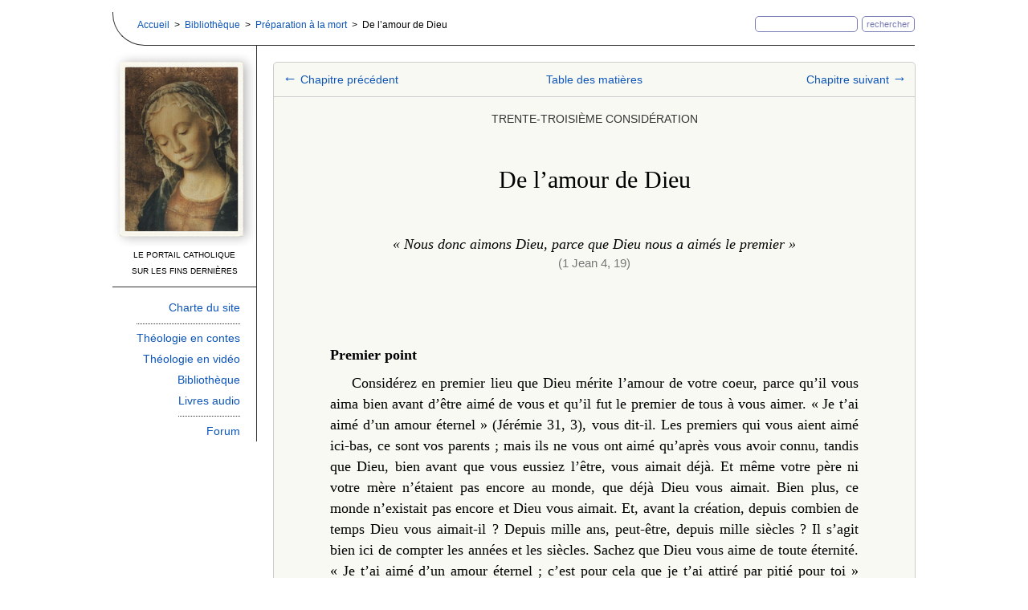

--- FILE ---
content_type: text/html
request_url: http://eschatologie.free.fr/bibliotheque/saint_alphonse_de_liguori/preparation_a_la_mort/33_trente_troisieme_consideration_de_l_amour_de_dieu.html
body_size: 27603
content:
<!DOCTYPE html>
<html lang="fr">
<head>
<meta charset="utf-8" />
<title>Trente-troisième considération : De l’amour de Dieu</title>
<meta name="description" lang="fr" content="Préparation à la mort de saint Alphonse de Liguori. Trente-troisième considération : De l’amour de Dieu." />
<meta name="viewport" content="width=device-width,target-densitydpi=device-dpi" />
<link rel="stylesheet" type="text/css" media="all" href="../../../mediatheque/typographie/styles28.css" />
<link rel="stylesheet" type="text/css" media="print" href="../../../mediatheque/typographie/styles_print.css" />
<link rel="icon" href="../../../favicon.ico" type="image/x-icon" />
<link rel="shortcut icon" href="../../../favicon.ico" type="image/x-icon" />
<script type="text/javascript">var _gaq=_gaq||[];_gaq.push(["_setAccount","UA-37150888-1"]);_gaq.push(["_trackPageview"]);(function(){var a=document.createElement("script");a.type="text/javascript";a.async=!0;a.src=("https:"==document.location.protocol?"https://ssl":"http://www")+".google-analytics.com/ga.js";var b=document.getElementsByTagName("script")[0];b.parentNode.insertBefore(a,b)})();</script>
</head>
<body>
<div id="fenetre">
<div id="entete">
<div id="entete_chemin"><p style="text-align:left;"><a href="../../../accueil.html" class="bis">Accueil</a>  &gt;  <a href="../../../bibliotheque.html" class="bis">Bibliothèque</a>  &gt;  <a href="../preparation_a_la_mort.html" class="bis">Préparation à la mort</a>  &gt;  De l’amour de Dieu</p></div>
<div id="entete_rechercher"><form method="get" action="http://www.google.com/search" style="text-align:right;"><div><input type="text" value="" name="q" size="18" class="rechercher_texte" /><input type="submit" value="rechercher" class="rechercher_bouton" /><input type="hidden" name="sitesearch" value="eschatologie.free.fr" /></div></form></div>
<div class="clear_both"> </div>
</div>
<div id="menu">
<div class="menu_image"><a href="../../../accueil.html" class="image"><img src="../../../mediatheque/typographie/marie.jpg" alt="La Vierge Marie." class="image" width="179" height="250" /></a>
<p style="border-bottom:1px solid #333333;margin:0;padding:0 0 10px 0;"><span style="font-size:10px;line-height:10px;">LE PORTAIL CATHOLIQUE<br />SUR LES FINS DERNIÈRES</span></p>
</div>
<div class="menu_cadre">
<div class="menu_section"><p><a href="../../../accueil/charte_du_site.html" class="bis">Charte du site</a></p></div>
<div class="menu_section"><p><span class="menu_section_surligner"><a href="../../../contes.html" class="bis">Théologie en contes</a><br /></span><a href="../../../cours.html" class="bis">Théologie en vidéo</a><br /><a href="../../../bibliotheque.html" class="bis">Bibliothèque</a><br /><span class="menu_section_souligner"><a href="../../../livres_audio.html" class="bis">Livres audio</a></span></p></div>
<div class="menu_section"><p><a href="../../../forum.html" class="bis">Forum</a></p></div>
</div>
</div>
<div id="page">
<div id="corps">
<div id="livre">
<div class="livre_navigation_border_bottom">
<table class="livre_navigation"><tr>
<td class="livre_navigation_colonne" style="text-align:left;"><a href="32_trente_deuxieme_consideration_de_la_confiance_en_la_protection_de_marie.html" class="bis"><span class="fleche">&larr;</span> Chapitre précédent</a></td>
<td class="livre_navigation_colonne" style="text-align:center;"><a href="table_des_matieres.html" class="bis">Table des matières</a></td>
<td class="livre_navigation_colonne" style="text-align:right;"><a href="34_trente_quatrieme_consideration_de_la_sainte_communion.html" class="bis">Chapitre suivant <span class="fleche">&rarr;</span></a></td>
</tr></table>
</div>
<div id="livre_texte">

<!-- /_________________ (début texte) ___________________ -->

<p class="livre_surtitre">TRENTE-TROISIÈME CONSIDÉRATION</p>
<h1 class="livre_chapitre_titre">De l’amour de Dieu</h1>

<p class="livre_chapitre_sous_titre">
« Nous donc aimons Dieu, parce que Dieu nous a aimés le premier »<br /><span class="livre_sous_texte">(1 Jean 4, 19)</span>
</p>

<h2 class="livre_sous_titre">Premier point</h2>

<p class="livre_texte">
Considérez en premier lieu que Dieu mérite l’amour de votre coeur, parce qu’il vous aima bien avant d’être aimé de vous et qu’il fut le premier de tous à vous aimer. « Je t’ai aimé d’un amour éternel » (Jérémie 31, 3), vous dit-il. Les premiers qui vous aient aimé ici-bas, ce sont vos parents ; mais ils ne vous ont aimé qu’après vous avoir connu, tandis que Dieu, bien avant que vous eussiez l’être, vous aimait déjà. Et même votre père ni votre mère n’étaient pas encore au monde, que déjà Dieu vous aimait. Bien plus, ce monde n’existait pas encore et Dieu vous aimait. Et, avant la création, depuis combien de temps Dieu vous aimait-il ? Depuis mille ans, peut-être, depuis mille siècles ? Il s’agit bien ici de compter les années et les siècles. Sachez que Dieu vous aime de toute éternité. « Je t’ai aimé d’un amour éternel ; c’est pour cela que je t’ai attiré par pitié pour toi » (Jérémie 31, 3). Bref, depuis qu’il est Dieu, toujours Dieu vous a aimé et jamais il ne s’est aimé lui-même sans vous aimer aussi. Elle avait donc bien raison cette douce et héroïque vierge, sainte Agnès (Bollandistes, Acta Sanctorum, t. 2 (21 janvier), Paris (s. d. ), p. 715), de répondre au monde et aux créatures qui lui demandaient l’amour de son coeur : C’est trop tard ; je ne m’appartiens plus. Non, non, je ne puis vous aimer, ô monde, ô créatures ; mon Dieu m’a aimée le premier ; il est donc juste que je consacre à Dieu seul toutes mes affections.
</p>

<p class="livre_texte">
Ainsi, mon frère, c’est depuis toute une éternité que votre Dieu vous aime ; et c’est uniquement par amour que, pouvant créer tant d’autres hommes, il a fixé son choix sur vous, vous a donné l’être et vous a placé dans ce monde. Par amour pour vous encore, il a fait toutes ces admirables créatures, afin que toutes vous servent et vous rappellent combien il vous a aimé et combien de votre côté vous devez l’aimer. « Le ciel et la terre, disait saint Augustin, et tout ce qui existe me disent de vous aimer » (S. Augustin, Les confessions, liv. 10, ch. 6, n. 8, PL 32, 782 : « D’ailleurs, et ciel et terre et tout ce qui est en eux, les voici de partout qui me disent de t’aimer et ils ne cessent de le dire à tous les hommes, pour qu’ils soient sans excuse » (BA, t. 14, trad. E. Tréhorel et G. Bouissou, p. 153). Lorsque le saint considérait le soleil, la lune, les étoiles, les montagnes, les fleuves, il lui semblait entendre autant de voix, qui lui criaient : Augustin, aime Dieu : car il nous a créés pour toi, afin que tu l’aimes. -- A la vue des collines, des sources, des fleurs, l’abbé de Rancé, fondateur de la Trappe ; disait que toutes ces belles créatures lui rappelaient quel amour Dieu lui avait porté (De Marsollier, La vie de Dom Amand-Jean Le Bouthillier de Rancé, liv. 6, ch. 1, t. 2, Paris, 1703, p. 332). -- Pareillement sainte Thérèse disait que les créatures lui reprochaient son ingratitude envers Dieu (S. thérèse d’Avila, Autobiographie, ch. 9, n. 5 : « Quant à moi, il m’était également favorable de voir la campagne, ou de l’eau, ou des fleurs. Ces choses évoquaient pour moi le Créateur, je dis bien qu’elles m’éveillaient, me recueillaient, me servaient de livre ; et je me rappelais mon ingratitude et mes péchés » (MA, p. 61). -- Et sainte Marie Madeleine de Pazzi, quand elle tenait en main quelque belle fleur ou quelque fruit, sentait comme une flèche qui pénétrait dans son coeur et le blessait d’amour pour Dieu ; car, pensait-elle alors en elle-même, de toute éternité mon Dieu songeait à créer cette fleur, ce fruit, afin de gagner mon amour (V. Puccini, Vita della B. M. Maddalena de’Pazzi, c. 69, Venise, 1642, p. 102).
</p>

<p class="livre_texte">
Considérez en outre l’amour spécial que Dieu vous a porté en vous faisant naître dans un pays chrétien et dans le sein de la véritable Église. Combien qui viennent au monde parmi les idolâtres, parmi les Juifs, parmi les Mahométans ou les hérétiques et qui se perdent tous ! Il est bien petit le nombre de ceux qui ont le bonheur de naître dans les régions où règne la vrai foi ! Et voilà que, par la bonté de Dieu, vous appartenez à ce petit nombre ! Oh ! Quel don immense que ce don de la foi ! Que de millions de personnes vivent sans sacrements, sans prédications, sans bons exemples et sans tous les autres secours que la véritable Église offre à ses enfants pour leur salut ! Et tous ces précieux secours, Dieu a voulu vous les accorder sans aucun mérite de votre part, que dis-je ? Malgré tous vos démérites dont il avait dès lors la prévision ; car en même temps que Dieu décidait de vous créer et de vous combler de ses faveurs, il voyait d’avance les injures que vous deviez lui faire.
</p>

<h2 class="livre_sous_titre">Affections et prières</h2>

<p class="livre_texte">
O Souverain Seigneur du ciel et de la terre, Bien infini, infinie Majesté, vous avez tant aimé les hommes et les hommes après cela vous ont tant méprisé ! Et moi que vous avez si spécialement aimé, ô mon Dieu, et que vous avez de préférence aux autres comblé de vos grâces particulières, j’ai surpassé les autres en insultes et en mépris contre vous. Je me jette à vos pieds, ô Jésus, mon Sauveur. « Ne me rejetez pas de devant votre face » (Psaume 50, 13). Je n’ai que trop mérité, par toutes mes ingratitudes, d’être chassé de votre présence. Mais, vous l’avez dit, « celui qui revient à moi, avec un coeur contrit, je ne le jetterai pas dehors » (Jean 6, 37). Je me repens, ô mon Jésus, de vous avoir offensé. Par le passé, je vous ai méconnu, mais en ce moment je vous reconnais pour mon Seigneur et mon Rédempteur, mort sur la croix afin de me sauver et de gagner mon amour. Quand commencerai-je à vous aimer véritablement ? Voici que la résolution en est prise : désormais je vous aimerai de tout mon coeur et je n’aimerai que vous. O Bonté infinie, je vous adore pour ceux qui ne vous aiment pas. Je crois en vous ; j’espère ; je vous aime et je m’offre à vous. Aidez-moi par votre sainte grâce. Vous connaissez bien ma faiblesse. Mais si vous m’avez ainsi favorisé quand je ne vous aimais pas, quand je ne désirais même pas de vous aimer, que ne dois-je pas espérer de votre miséricorde maintenant que je vous aime et que je désire uniquement vous aimer ? Mon Seigneur, donnez-moi votre amour, mais un amour fervent qui me fasse oublier toutes les créatures, un amour fort qui me fasse surmonter toutes les difficultés pour vous plaire, un amour perpétuel qui unisse à jamais votre coeur et le mien. J’entends tout de vos mérites, ô mon Jésus ; et vous, ô Marie ma Mère, j’espère tout de votre intercession.
</p>

<h2 class="livre_sous_titre">Deuxième point</h2>

<p class="livre_texte">
Dieu ne nous a pas seulement donné tant de belles créatures. Mais pour contenter entièrement son amour, il lui fallu encore à tous ces dons ajouter le don de lui-même. « Il nous a aimés et il s’est livré lui-même pour nous » (Ephésiens 5, 22). Le maudit péché nous avait ravi la grâce de Dieu et le ciel ; en même temps il avait fait de nous autant d’esclaves de l’enfer. Mais, par un prodige qui frappa de stupeur le ciel et la nature, le Fils de Dieu voulut descendre sur la terre et se faire homme pour nous racheter de la mort éternelle ; nous rendre la divine grâce et nous ouvrir de nouveau les portes du ciel. Avec quels étonnement ne verrions-nous pas un monarque, par amour pour des vermisseaux, se faire vermisseau lui-même ! Mais de quel étonnement infiniment plus grand ne faut-il pas que nous soyons saisis à la vue d’un Dieu, fait homme par amour pour les hommes ! « Il s’est anéanti lui-même en prenant la forme d’esclave et en se faisant semblable aux hommes » (Philippiens 2, 7). Un Dieu revêtu de notre chair ! « Le Verbe s’est fait chair », dit saint Jean (Jean 1, 14). Mais notre étonnement augmente encore quand nous considérons ce qu’ensuite le Fils de Dieu a fait et souffert par amour pour nous. Il suffisait, pour nous racheter, d’une seule goutte de sang, d’une seule de ses larmes, et même d’une prière, parce que cette prière, venant d’une personne divine, avait une valeur infinie et par conséquent était suffisante pour sauver le monde entier et une infinité de mondes. Mais non, dit saint Jean Chrysostome, « ce qui suffisait à notre Rédemption ne suffisait pas à l’amour » (de qui est ce texte ? Les écrivains que S. Alphonse consultait l’attribuent tantôt à Jean Chrysostome, tantôt à Pierre chrysologue ; notre auteur les suit. Mais en 1771, doutant de la paternité de ce texte, il écrira dans les Sermons abrégés, sermon 4, n. 2 : « Chrysostome ou un autre auteur ancien ». On trouve cependant l’idée dans S. Jean Chrysostome, par exemple, dans l’Homélie sur la parabole des dix mille talents, n. 1, PG 51, 17) immense que Dieu nous portait ! Il ne voulait pas seulement nous sauver. Mais, parce qu’il nous aimait beaucoup, il voulait être beaucoup aimé de nous.
</p>

<p class="livre_texte">
En conséquence, il voulait se choisir d’abord une vie toute remplie de souffrances et d’humiliations, puis la plus amère de toutes les morts, et cela pour nous faire comprendre l’amour infini que son coeur nous avait voué. « Il s’est humilié lui-même, s’étant fait obéissant jusqu’à la mort et à la mort sur la croix » (Philippiens 2, 8). O excès de l’amour divin, que tous les hommes et tous les anges ensemble ne parviendront jamais à comprendre ! Oui, excès ; et n’est-ce pas ainsi que Moïse et Elie, s’entretenant sur le Thabor, appelèrent la Passion de Jésus Christ ? « Ils parlaient, dit saint Luc, de ce grand excès qu’il devait accomplir à Jérusalem » (Luc 9, 31). « Excès de douleur et excès d’amour », s’écrie saint Bonaventure (S. Bonaventure, Commentaire sur l’Évangile de Luc, ch. 9, 31, n. 54; Opera, t. 7, éd. Quaracchi, 1895, p. 234). Si le Rédempteur avait été non pas Dieu, mais simplement notre ami ou l’un de nos proches, quelle plus grande preuve d’affection aurait-il pu nous donner que de mourir pour nous ? « Car personne n’a un plus grand amour que celui qui donne sa vie pour ses amis » (Jean 15, 13). Ou encore, si Jésus Christ avait eu à sauver son Père lui-même, qu’aurait-il pu faire davantage pour lui ? Et vous-même, mon frère, si vous aviez été Dieu et le Créateur de Jésus Christ, aurait-il pu faire pour vous plus que de sacrifier sa vie dans un océan d’opprobre et de douleurs ? Si le dernier des hommes avait fait pour vous ce qu’a fait Jésus Christ, pourriez-vous vivre sans l’aimer ?
</p>

<p class="livre_texte">
Qu’en dites vous ? Croyez en l’Incarnation et à la mort de Jésus Christ ? Vous y croyez et vous n’aimez pas Jésus Christ, et vous pouvez songer un seul instant à aimer quelque chose en dehors de Jésus Christ ! Peut-être en êtes-vous encore à vous demander s’il vous aime. « Mais, dit saint Augustin, s’il est venu sur la terre pour souffrir et mourir pour nous, c’est uniquement pour nous faire connaître combien il nous aime » (S. Augustin, La catéchèse des débutants, ch. 4, n. 8, PL 40, 415 : « Si donc le Christ est venu avant tout afin de faire connaître à l’homme combien Dieu l’aime… ». (BA, t. 11, trad. G. Combès et J. Farges, p. 35). Avant l’Incarnation, l’homme pouvait douter que Dieu l’aimât jusqu’à la tendresse. Mais depuis l’Incarnation et la mort de Jésus Christ, comment est-il possible d’en douter encore ? Et pouvait-il mieux nous prouver la tendresse de son amour qu’en sacrifiant pour vous la vie divine ? Création ! Rédemption ! Un Dieu dans sa crèche ! Un Dieu sur une croix ! Autant de mystères avec lesquels nous sommes malheureusement familiarisés. O sainte foi, éclairez-nous.
</p>

<h2 class="livre_sous_titre">Affections et prières</h2>

<p class="livre_texte">
O mon Jésus, je le confesse, vous avez fait tout ce qu’il était possible de faire pour me mettre dans la nécessité de vous aimer, et moi, je le confesse, aussi, j’ai tout fait, par mon ingratitude, pour vous mettre dans la nécessité de m’abandonner. Bénie soit à jamais votre patience de m’avoir si longtemps supporté ! Il faudrait un enfer à part pour me punir ; mais votre mort me donne confiance. De grâce, faites-moi comprendre les droits que vous avez à l’amour de mon coeur, ô Bien infini, et l’obligation où je suis de vous aimer. Je n’ignorais pas, ô mon Jésus, que vous étiez mort pour moi ; comment ai-je pu, ô mon Dieu, vous oublier ensuite durant tant d’années ! Ah ! Que ne puis-je reprendre une à une toutes les années ainsi écoulées ! Je voudrais, ô mon Seigneur, vous les consacrer entièrement. Mais tout est passé sans retour. Faites du moins que j’emploie uniquement à vous aimer et à vous plaire tout le reste de ma vie. Mon bien-aimé Rédempteur, je vous aime de tout mon coeur ; mais augmentez vous-même en moi cet amour ; rappelez-moi sans cesse ce que vous avez fait pour moi et ne permettez pas que je persévère plus longtemps dans mon ingratitude. Non, je ne veux pas résister davantage aux lumières que vous m’avez données. Vous voulez que je vous aime et moi je veux vous aimer. Et qui donc voudrai-je aimer, sinon un Dieu qui est l’infinie Beauté, l’infinie Bonté, un Dieu qui est mort pour moi, un Dieu qui m’a supporté avec tant de patience et qui, au lieu de me châtier comme je le méritais, a changé ses châtiments en grâces et en faveurs ? Oui, je vous aime, ô Dieu digne d’un amour infini, et je ne cherche, je n’aspire qu’à vivre tout occupé de vous aimer, sans même me souvenir de ce qui n’est pas vous. O charité infinie de mon bien-aimé Seigneur, secourez mon âme, toute embrasée du désir d’être entièrement à vous.
</p>

<p class="livre_texte">
Et vous ô Marie, auguste Mère de Dieu, prêtez-moi le secours de votre intercession ; obtenez que Jésus me fasse la grâce d’être tout à lui.
</p>

<h2 class="livre_sous_titre">Troisième point</h2>

<p class="livre_texte">
L’étonnement augmente encore quand on considère le désir qu’avait Jésus Christ de souffrir et de mourir pour nous. « Je dois être baptisé d’un baptême, disait-il durant sa vie mortelle, et combien je me sens pressé du désir de le recevoir » (Luc 12, 50). C’était dans son propre sang qu’il devait recevoir ce baptême ; et il se sentait mourir, tant il avait un vif désir de voir bientôt arriver sa Passion et sa mort, afin que bientôt aussi nous puissions connaître son amour pour nous. Et durant la nuit qui précéda sa Passion, il disait, toujours pressé par son amour : « J’ai désiré d’un grand désir de manger cette Pâque avec vous » (Luc 22, 15). « En vérité, s’écrie saint Basile de Séleucie, il semble que notre Dieu ne peut contenter sa soif d’amour pour les hommes » (Basile de Séleucie, Orationes, oratio 5, n. 2, PG 85, 79).
</p>

<p class="livre_texte">
Ah ! Mon Jésus, si les hommes ne vous aiment pas, c’est parce qu’ils ne pensent pas à l’amour que vous leur avez porté ! O ciel ! Si une âme considère un Dieu mort pour son amour et mort avec un tel désir de mourir, précisément afin de lui montrer quel est son amour pour elle, comment peut-elle vivre sans aimer Dieu ? « La charité du Christ nous presse » (2 Corinthiens 5, 14) ; ce qui nous oblige donc, ce qui nous contraint en quelque sorte d’aimer Jésus Christ, ce n’est pas seulement ce qu’il a fait et souffert pour nous, mais, dit l’apôtre saint Paul, c’est surtout l’amour qu’il nous a témoigné en souffrant ainsi pour nous. Nous avons vu, s’écriait saint Laurent Justinien (S. Laurent Justinien, Sermo in festo Nativitatis Domini, Opera, Venise, 1721, p. 328) en contemplant ce mystère, nous avons vu un Dieu, qui est la sagesse suprême, aller, pour ainsi dire, jusqu’à la folie par excès d’amour. En effet, si la foi ne nous en donnait pas l’assurance, pourrait-on jamais croire que le Créateur ait voulu mourir pour ses créatures ? Dans une de ses extases, sainte Marie Madeleine de Pazzi ne cessait, en s’adressant au Crucifix qu’elle tenait entre ses mains, d’appeler Jésus Christ « fous d’amour » (V. Puccini, Vita della B. M. Maddalena de’Pazzi, c. 86, Venise, 1642, 157-158). C’est également ce que disaient les païens, quand ils entendaient prêcher la mort de Notre Seigneur ; elle leur semblait une folie impossible à croire, ainsi que l’atteste l’Apôtre : « Nous prêchons le Christ crucifié, scandale pour les Juifs, folie pour les païens » (1 Corinthiens 1, 23). Comment, disaient-ils, comment un Dieu, souverainement heureux par lui-même et n’ayant besoin de rien, a-t-il pu descendre sur terre, se faire homme et mourir pour l’amour des hommes ses créatures ? Autant vaudrait croire à un Dieu devenu fou par amour pour les hommes. Et pourtant il est de foi que Jésus Christ, vrai Fils de Dieu, se livra par amour pour nous à la mort de la croix. « Il nous a aimés et il s’est livré lui-même pour nous » (Ephésiens 5, 2).
</p>

<p class="livre_texte">
Et pourquoi l’a-t-il fait ? Il l’a fait afin que nous ne vivions plus pour le monde ni pour nous même, mais uniquement pour ce Seigneur qui a voulu mourir pour nous. « Le Christ, dit saint Paul, est mort pour nous, afin que ceux qui vivent, ne vivent plus pour eux, mais pour celui qui est mort pour eux » (2 Corinthiens 5, 15). Il l’a fait afin de gagner, par cette preuve éclatante de son amour, toutes les affections de nos coeurs. « Le Christ, dit encore saint Paul, est mort et il est ressuscité, afin de régner sur les morts et sur les vivants » (Romains 14, 9). Aussi les saints, en considérant la mort de Jésus Christ, estimaient-ils faire bien peu de chose, alors même que, pour l’amour de ce Dieu si aimant, ils renonçaient à tout et sacrifiaient jusqu’à leur vie. Que de gentilshommes et de princes ont quitté parents, richesses, patrie, le trône même, afin de s’enfermer dans un cloître et de vivre uniquement pour aimer Jésus Christ ! Que de martyrs lui ont immolé leur vie ! Que de vierges, sacrifiant les plus brillantes alliances, s’en sont allées joyeuses à la mort afin de pouvoir ainsi reconnaître, au moins un peu, l’amour d’un Dieu mort pour leur amour. Et vous, mon frère, qu’avez-vous fait jusqu’ici pour l’amour de Jésus Christ ? Comme il est mort pour pour les saints, pour saint Laurent, pour sainte Lucie, pour sainte Agnès, ainsi est-il également mort pour vous. Du moins, que pensez-vous faire pour lui durant le temps que vous avez encore à vivre et que Dieu vous accorde précisément afin que vous l’aimiez ? Désormais, jetez souvent les yeux sur le crucifix ; et, cette vue vous rappelant l’amour que Jésus Christ vous a porté, dites vous alors : O mon Dieu ! Vous êtes donc mort pour moi ! -- Oui, faites au moins cela ; mais faites-le souvent ; et alors il ne se pourra pas qu’au moins vous ne vous sentiez doucement contraint d’aimer un Dieu qui vous a tant aimé.
</p>

<h2 class="livre_sous_titre">Affections et prières</h2>

<p class="livre_texte">
Hélas ! Il n’est que trop vrai, ô mon bien-aimé Rédempteur, si je ne vous ai pas aimé, c’est pour n’avoir point pensé à l’amour que vous m’avez porté. O mon Jésus, que j’ai donc été ingrat envers vous ! Pour moi vous avez sacrifié votre vie dans les souffrances de la mort la plus amère ; et moi, dans l’excès de mon ingratitude, je n’ai pas même voulu penser à vous. Pardonnez-moi ; je vous promets que désormais, ô mon Amour crucifié, vous serez l’unique objet de mes pensées et de toutes mes affections. Et quand le démon ou le monde me présentera quelque fruit défendu, de grâce, ô mon bien-aimé Sauveur, rappelez-moi alors les peines que vous avez endurées pour mon amour, afin que je vous aime et que je ne vous offense plus. Si l’un de mes serviteurs avait fait pour moi ce que vous avez fait, je n’aurais pas le coeur de lui causer le moindre déplaisir. Et vous qui êtes mort pour moi, hélas ! J’ai tant de fois eu le triste courage de vous trahir. O belles flammes d’amour, vous qui avez contraint un Dieu de donner sa vie pour moi ; venez dans mon coeur, embrasez-le, possédez-le tout entier et détruisez-y toute affection aux choses créées. O mon bien-aimé Rédempteur, comment est-il possible que je vous considère à Bethléem dans la crèche, au Calvaire sur la croix, dans le Sacrement de l’autel, sans me sentir tout transporté d’amour pour vous ? Mon Jésus, je vous aime de toute mon âme. Durant les années qui me restent à vivre, vous serez mon unique bien, mon unique amour. C’est bien assez d’avoir misérablement passé tant de malheureuses années dans l’oubli de votre Passion et de votre amour. Je me donne tout entier à vous, et si je ne sais pas me donner comme je le dois, prenez-moi et soyez le maître de tout mon coeur. Que votre règne arrive ! Que je ne connaisse plus d’autre esclavage que celui de votre amour ! Que ne parle plus que de vous aimer et de vous êtres agréable ! Que je n’aie plus d’autre occupation, d’autre pensée, d’autre désir ! Assistez-moi toujours de votre grâce, afin que je vous sois fidèle. Je me confie en vos mérites, ô mon Jésus.
</p>

<p class="livre_texte">
O Mère du bel amour, faites que j’aime beaucoup votre bien-aimé Fils, qui est si digne d’amour et qui m’a tant aimé.
</p>

<!-- /_________________ (fin texte) ___________________ -->

</div>
<div class="livre_navigation_border_top">
<table class="livre_navigation"><tr>
<td class="livre_navigation_colonne" style="text-align:left;"><a href="32_trente_deuxieme_consideration_de_la_confiance_en_la_protection_de_marie.html" class="bis"><span class="fleche">&larr;</span> Chapitre précédent</a></td>
<td class="livre_navigation_colonne" style="text-align:center;"><a href="table_des_matieres.html" class="bis">Table des matières</a></td>
<td class="livre_navigation_colonne" style="text-align:right;"><a href="34_trente_quatrieme_consideration_de_la_sainte_communion.html" class="bis">Chapitre suivant <span class="fleche">&rarr;</span></a></td>
</tr></table>
</div>
</div>
</div>
<div id="pied">
<p class="pied_reference">Saint Alphonse de Liguori, <i>Préparation à la mort</i>, 1758. Texte numérisé par Jean-Marie W. (<a href="http://jesusmarie.free.fr/alphonse_preparation_a_la_mort.html" class="bis" target="_blank">jesusmarie.com</a>).</p>
<div class="pied_separateur"> </div>
<p class="pied_menu"><a href="../../../accueil/plan_du_site.html" class="a_pied">Plan du site</a>    |    <a href="../../../accueil/contact.html" class="a_pied">Contact</a>    |    <a href="../../../accueil/liens.html" class="a_pied">Liens</a>    |    <a href="../../../accueil/chapelle/01.html" class="a_pied">Chapelle</a></p>
</div>
</div>
</div>
</body>
</html>


--- FILE ---
content_type: text/css
request_url: http://eschatologie.free.fr/mediatheque/typographie/styles28.css
body_size: 40679
content:
html,body,div,dl,dt,dd,ul,ol,li,h1,h2,h3,h4,h5,h6,pre,form,label,fieldset,input,p,blockquote,th,td{margin:0;padding:0;}
table{border-collapse:collapse;border-spacing:0;}
fieldset,img{border:0;}
address,caption,cite,code,dfn,em,strong,th,var{font-style:normal;font-weight:normal;}
ul,li{list-style:none;}
caption,th{text-align:left;}
h1,h2,h3,h4,h5,h6{font-size:100%;font-weight:normal;}
q:before,q:after{content:'';}
strong{font-weight:bold;}
em{font-style:italic;}

/* . . . . . . . . . . POLICES */
@font-face{font-family:'Source Sans Pro';font-style:normal;font-weight:200;src:local('Source Sans Pro ExtraLight'),local('SourceSansPro-ExtraLight'),url(https://fonts.gstatic.com/s/sourcesanspro/v9/toadOcfmlt9b38dHJxOBGIAPdqzPmKFFIYQ-46z3JxY.woff2) format('woff2');unicode-range:U+0000-00FF,U+0131,U+0152-0153,U+02C6,U+02DA,U+02DC,U+2000-206F,U+2074,U+20AC,U+2212,U+2215,U+E0FF,U+EFFD,U+F000;}
@font-face{font-family:'Lora';font-style:normal;font-weight:400;src:local('Lora'),local('Lora-Regular'),url(https://fonts.gstatic.com/s/lora/v9/rAXKWvABQNHjPUk26ixVvvesZW2xOQ-xsNqO47m55DA.woff2) format('woff2');unicode-range:U+0000-00FF,U+0131,U+0152-0153,U+02C6,U+02DA,U+02DC,U+2000-206F,U+2074,U+20AC,U+2212,U+2215,U+E0FF,U+EFFD,U+F000;}
@font-face{font-family:'Lora';font-style:italic;font-weight:400;src:local('Lora Italic'),local('Lora-Italic'),url(https://fonts.gstatic.com/s/lora/v9/_MYF_5lLoOGnzKiQsUc_vevvDin1pK8aKteLpeZ5c0A.woff2) format('woff2');unicode-range:U+0000-00FF,U+0131,U+0152-0153,U+02C6,U+02DA,U+02DC,U+2000-206F,U+2074,U+20AC,U+2212,U+2215,U+E0FF,U+EFFD,U+F000;}

/* . . . . . . . . . . STRUCTURE */
body{color:#000000;background:#ffffff;font:13px/20px 'Lucida Sans Unicode','Lucida Sans','Lucida Grande',LucidaGrande,Verdana,sans-serif;margin:auto;text-align:center;}
#fenetre{width:1000px;position:relative;margin:0 auto 0 auto;padding:0;}
#fenetre_1200{width:1200px;position:relative;margin:0 auto 0 auto;padding:0;}
#entete{width:968px;position:relative;display:block;margin:15px 0 0 0;padding:5px 0 15px 30px;font:12px/12px 'Lucida Sans Unicode','Lucida Sans','Lucida Grande',LucidaGrande,Verdana,sans-serif;border-bottom:1px solid #333333;border-left:1px solid #333333;-webkit-border-bottom-left-radius:40px;-moz-border-radius-bottomleft:40px;border-bottom-left-radius:40px;}
#entete_chemin{width:710px;margin:0;padding:5px 0 0 0;position:relative;display:block;float:left;}
#entete_rechercher{width:250px;margin:0;padding:0;position:relative;display:block;float:right;}
#menu{width:179px;position:relative;display:block;margin:0 15px 0 0;padding:0;text-align:right;border-right:1px solid #333333;float:left;}
#accueil_grand_titre_div{position:relative;display:block;margin:0 0 30px 0;padding:0;text-align:center;border-bottom:1px solid #cccccc;}
#page{width:800px;position:relative;display:block;margin:20px 0 0 0;padding:0;text-align:left;border:none;float:right;}
#page_1200{width:1200px;position:relative;display:block;margin:20px 0 0 0;padding:0;text-align:left;border:none;float:right;}
#corps{width:800px;position:relative;margin:0;padding:0;border-style:none;}
#article{width:798px;position:relative;margin:0;padding:0;border-left:1px solid #cccccc;border-bottom:1px solid #cccccc;-webkit-border-bottom-left-radius:5px;-moz-border-radius-bottomleft:5px;border-bottom-left-radius:5px;background-color:#ffffff;}
#article_texte{width:658px;position:relative;margin:0 70px 50px 70px;padding:0;font:15px/22px 'Lucida Sans Unicode','Lucida Sans','Lucida Grande',LucidaGrande,Verdana,sans-serif;text-align:left;text-indent:1.5em;}
#cours{width:798px;position:relative;margin:0;padding:0;border:1px solid #cccccc;-webkit-border-radius:5px;-moz-border-radius:5px;border-radius:5px;background-color:#f5f5fd;}
#cours_texte{width:658px;position:relative;margin:20px 70px 50px 70px;padding:0;font:15px/20px 'ff-meta-serif-web-pro-1','ff-meta-serif-web-pro-2',Georgia,'Times New Roman',Times,serif;text-align:justify;text-indent:1.25em;}
#livre{width:798px;position:relative;margin:0;padding:0;border:1px solid #cccccc;-webkit-border-radius:5px;-moz-border-radius:5px;border-radius:5px;background-color:#f9f9f4;}
#livre_texte{width:658px;position:relative;margin:20px 70px 50px 70px;padding:0;font:18px/26px 'ff-meta-serif-web-pro-1','ff-meta-serif-web-pro-2',Georgia,'Times New Roman',Times,serif;text-align:justify;text-indent:1.5em;}
#livre_iframe{width:796px;position:relative;margin:0 auto;padding:0;font:18px/26px 'ff-meta-serif-web-pro-1','ff-meta-serif-web-pro-2',Georgia,'Times New Roman',Times,serif;text-align:center;text-indent:0;}
#livre_tdm{width:658px;position:relative;margin:20px 70px 50px 70px;padding:0;font:15px/20px 'ff-meta-serif-web-pro-1','ff-meta-serif-web-pro-2',Georgia,'Times New Roman',Times,serif;text-align:justify;text-indent:1.25em;}
#pied{width:800px;position:relative;margin:0;padding:0;}

/* . . . . . . . . . . STRUCTURE POUR FRAMES*/
#fenetre_no_menu{width:800px;position:relative;margin:0 auto 0 auto;padding:0;}
#page_no_menu{width:800px;position:relative;display:block;margin:40px auto 0 auto;padding:0;text-align:left;border:none;}
#cours_gris{width:798px;position:relative;margin:0;padding:0;border:1px solid #9F9F9F;-webkit-border-radius:5px;-moz-border-radius:5px;border-radius:5px;background-color:#F5F5F5;}

/* . . . . . . . . . . DOCTEUR ANGELIQUE*/
.menu_cadre_da{font:14px/18px 'Lucida Sans Unicode','Lucida Sans','Lucida Grande',LucidaGrande,Verdana,sans-serif;margin:0;padding:0;}
.menu_section_item{margin:0;padding:3px 0;}

/* . . . . . . . . . . TYPOGRAPHIE GÉNÉRALE */
.lh26px{line-height:26px;}
.lh12em{line-height:1.2em;}
.ti0{text-indent:0;}
.g{text-align:left;}
.d{text-align:right;}
.c{text-align:center;}
.u{text-decoration:underline;}
.u2{border-bottom:1px solid black;padding-bottom:3px;}
.u3{border-bottom:1px solid black;padding-bottom:1px;}
.plus_petit{font-size:73%;}
.petit{font-size:82%;}
.moins_petit{font-size:91%;}
.gros{font-size:118%;}
.romain{font-style:normal;}
.romain_petit{font-style:normal;font-size:82%;font-family:Verdana,sans-serif;}
.romain_plus_petit{font-style:normal;font-size:73%;font-family:Verdana,sans-serif;}
.maigre{font-weight:normal;}
.petites_capitales{font-variant:small-caps;}
.petites_capitales_petit{font-variant:small-caps;font-size:82%;}
.petites_capitales_gros{font-variant:small-caps;font-size:112%;}
.petites_capitales_romaines{font-variant:small-caps;font-style:normal;}
.bas_de_casse_italique{font-variant:normal;font-style:italic;}
.casse_normale{font-variant:normal;}
.bas_de_casse_italique_maigre{font-variant:normal;font-style:italic;font-weight:normal;font-size:85%;}
.italique-maigre{font-style:italic;font-weight:normal;}
.exposant{font-size:0.85em;line-height:1em;vertical-align:super;}
.exposant_bis{font-size:0.85em;line-height:1em;vertical-align:4px;}
.exposant_navigation{font-size:0.85em;line-height:1em;vertical-align:3px;}
.exposant_navigation_bis{font-size:0.85em;line-height:1em;vertical-align:1.5px;}
.exposant_italique{font-size:0.85em;line-height:1em;vertical-align:super;font-style:italic;}
.fleche{font-size:125%;}
.lecteur_audio{font:10px/14px 'Lucida Sans Unicode','Lucida Sans','Lucida Grande',LucidaGrande,Verdana,sans-serif;margin:10px 0 40px 0;padding:0;text-align:center;}
.verset_biblique{font-size:0.8em;vertical-align:text-top;position:relative;top:-2px;padding-left:1px;padding-right:2px;}
.poeme{line-height:22px;text-align:center;text-indent:0;margin:40px;padding:0;}
.clear_both{width:1px;height:1px;font-size:5px;clear:both;}
.remove{display:none;}
.hide{visibility:hidden;}

/* . . . . . . . . . . ANCHORS */
a img{border:none;}
a.image:hover{border-bottom:none;}

a.i_tip{background:url("liens/tip.png") center right no-repeat;padding-right:50px;}
a.i_zip{background:url("liens/file.png") center right no-repeat;padding-right:16px;}
a.i_doc{background:url("liens/doc.png") center right no-repeat;padding-right:14px;}
a.i_email{background:url("liens/email.png") center right no-repeat;padding-right:20px;}
a.i_file{background:url("liens/file.png") center right no-repeat;padding-right:16px;}
a.i_mp3{background:url("liens/mp3.png") center right no-repeat;padding-right:17px;}
a.i_mp4{background:url("liens/mp4.png") center right no-repeat;padding-right:14px;}
a.i_pdf{background:url("liens/pdf.gif") center right no-repeat;padding-right:22px;}
a.i_web{background:url("liens/web.png") center right no-repeat;padding-right:18px;}

a.i_tip_l{background:url("liens/tip.png") center left no-repeat;padding-left:50px;}
a.i_zip_l{background:url("liens/file.png") center left no-repeat;padding-left:16px;}
a.i_doc_l{background:url("liens/doc.png") center left no-repeat;padding-left:14px;}
a.i_email_l{background:url("liens/email.png") center left no-repeat;padding-left:20px;}
a.i_file_l{background:url("liens/file.png") center left no-repeat;padding-left:16px;}
a.i_mp3_l{background:url("liens/mp3.png") center left no-repeat;padding-left:17px;}
a.i_mp4_l{background:url("liens/mp4.png") center left no-repeat;padding-left:14px;}
a.i_pdf_l{background:url("liens/pdf.gif") center left no-repeat;padding-left:22px;}
a.i_web_l{background:url("liens/web.png") center left no-repeat;padding-left:18px;}

a{color:#0D55B8;text-decoration:none;}
a:visited{color:#601D9E;}
a:hover{color:#999999;border-bottom:1px dotted #999999;}
a:active{color:#0D55B8;border-bottom:none;}

a.bis{color:#0D55B8;text-decoration:none;}
a.bis:visited{color:#0D55B8;}
a.bis:hover{color:#999999;border-bottom:1px dotted #999999;}
a.bis:active{color:#0D55B8;border-bottom:none;}

a.bis_rechercher_bouton{color:#787CB5;text-decoration:none;font-size:11px;font:11px/11px 'Lucida Sans Unicode','Lucida Sans','Lucida Grande',LucidaGrande,Verdana,sans-serif;background-color:#ffffff;border:1px solid #787CB5;-webkit-border-radius:5px;-moz-border-radius:5px;border-radius:5px;padding:3px 5px 3px 5px;margin:0;cursor:pointer;}
a.bis_rechercher_bouton:visited{color:#787CB5;}
a.bis_rechercher_bouton:hover{color:#0D55B8;background-color:#d0d0d0;border-color:#0D55B8;}
a.bis_rechercher_bouton:active{color:#787CB5;background-color:#ffffff;border-color:#787CB5;}

a.bis_album_bouton{color:#787CB5;text-decoration:none;font-size:11px;font:11px/11px 'Lucida Sans Unicode','Lucida Sans','Lucida Grande',LucidaGrande,Verdana,sans-serif;background-color:#ffffff;border:1px solid #787CB5;-webkit-border-radius:5px;-moz-border-radius:5px;border-radius:5px;padding:1px 5px 2px 5px;margin:0;cursor:pointer;}
a.bis_album_bouton:visited{color:#787CB5;}
a.bis_album_bouton:hover{color:#0D55B8;background-color:#f0f0f0;border-color:#0D55B8;}
a.bis_album_bouton:active{color:#787CB5;background-color:#ffffff;border-color:#787CB5;}

a.ter{color:#999999;text-decoration:none;border:none;}
a.ter:visited{color:#999999;text-decoration:none;border:none;}
a.ter:hover{color:#fff;border-bottom:1px dotted #999999;}
a.ter:active{color:#000;text-decoration:none;border-bottom:none;}

.rechercher_texte{color:#000000;background:#ffffff;font-size:11px;border:1px solid #787CB5;-webkit-border-radius:5px;-moz-border-radius:5px;border-radius:5px;padding:3px 5px 3px 5px;margin:0 5px 0 0;}
.rechercher_texte:hover{border-color:#0D55B8;}
.rechercher_bouton{color:#787CB5;font-size:11px;background-color:#ffffff;border:1px solid #787CB5;-webkit-border-radius:5px;-moz-border-radius:5px;border-radius:5px;padding:3px 5px 3px 5px;margin:0;cursor:pointer;}
.rechercher_bouton:hover{color:#0D55B8;background-color:#f0f0f0;border-color:#0D55B8;}
.rechercher_bouton:active{color:#787CB5;background-color:#ffffff;border-color:#787CB5;}
div.audio_video{width:420px;position:relative;margin:40px auto;padding:0 15px 15px 15px;background-color:#000000;border:1px solid #000000;-webkit-border-radius:7px;-moz-border-radius:7px;border-radius:7px;text-indent:0;}
div.audio_video_bis{width:560px;position:relative;margin:40px auto;padding:0 15px 15px 15px;background-color:#000000;border:1px solid #000000;-webkit-border-radius:7px;-moz-border-radius:7px;border-radius:7px;text-indent:0;}
div.bouton_mp3{font:11px/11px 'Lucida Sans Unicode','Lucida Sans','Lucida Grande',LucidaGrande,Verdana,sans-serif;margin:0;padding:10px 0 13px 0;text-align:right;}
div.bouton_mp3_centre{font:11px/11px 'Lucida Sans Unicode','Lucida Sans','Lucida Grande',LucidaGrande,Verdana,sans-serif;margin:0 auto;padding:10px 0 13px 0;text-align:center;text-indent:0;}
img.bouton_mp3{vertical-align:bottom;padding-right:5px;}
iframe.bouton_mp3{border:0;margin:0 auto;padding:0;}
object.bouton_mp3{margin:0 auto;padding:0;text-align:left;}
a.a_bouton_mp3{color:#ffffff;text-decoration:none;background-color:#000000;border:1px solid #000000;-webkit-border-radius:5px;-moz-border-radius:5px;border-radius:5px;margin:2px 2px 2px 2px;padding:2px 5px 3px 5px;}
a.a_bouton_mp3:visited{color:#ffffff;}
a.a_bouton_mp3:hover{color:#ffffff;background-color:#A82121;border-color:#A82121;text-decoration:none;}
a.a_bouton_mp3:active{color:#ffffff;background-color:#000000;border-color:#000000;}

.pied_reference{color:#555555;margin:20px 25px 0 25px;padding:7px 0 20px 0;font:11px/16px 'Lucida Sans Unicode','Lucida Sans','Lucida Grande',LucidaGrande,Verdana,sans-serif;text-align:center;text-indent:0;}
.pied_reference_bis{color:#555555;margin:20px 25px 0 25px;padding:7px 0 20px 0;font:12px/16px 'Lucida Sans Unicode','Lucida Sans','Lucida Grande',LucidaGrande,Verdana,sans-serif;text-align:center;text-indent:0;}
.pied_separateur{width:375px;height:2px;position:relative;line-height:2px;font-size:2px;text-align:center;border-bottom:1px solid #cccccc;margin:0 auto 0 auto;padding:0;}
.pied_menu{font:12px/13px 'Lucida Sans Unicode','Lucida Sans','Lucida Grande',LucidaGrande,Verdana,sans-serif;text-align:center;margin:20px;padding:20px;text-indent:0;}
.pied_menu_bis{font:12px/13px 'Lucida Sans Unicode','Lucida Sans','Lucida Grande',LucidaGrande,Verdana,sans-serif;text-align:center;margin:20px;padding:0;text-indent:0;}
a.a_pied{color:#787CB5;text-decoration:none;}
a.a_pied:visited{color:#787CB5;}
a.a_pied:hover{color:#000000;border-bottom:1px dotted #000000;}
a.a_pied:active{color:#787CB5;border-bottom:none;}

/* . . . . . . . . . . MENU */
.menu_image{display:block;margin:0;padding:0;text-align:center;text-indent:0;}
.menu_cadre{font:14px/26px 'Lucida Sans Unicode','Lucida Sans','Lucida Grande',LucidaGrande,Verdana,sans-serif;margin:0;padding:0;}
.menu_section{padding:12px 20px 0 0;}
.menu_section_surligner{border-top:1px dotted #333333;padding:9px 0 0 0;}
.menu_section_souligner{border-bottom:1px dotted #333333;padding:0 0 11px 0;}

/* . . . . . . . . . . IMAGES */
img.image{display:block;margin:0;padding:0;text-align:center;text-indent:0;}
img.image_encadree{display:block;border:1px solid #333333;-webkit-border-radius:4px;-moz-border-radius:4px;border-radius:4px;margin:0;padding:6px;text-align:center;text-indent:0;}

div.image_centree{display:block;margin:0 auto;padding:0;text-align:center;text-indent:0;}
div.image_a_droite{display:block;clear:right;float:right;margin:6px 2px 2px 12px;padding:0;text-align:center;text-indent:0;}
div.image_a_gauche{display:block;clear:left;float:left;margin:6px 12px 2px 2px;padding:0;text-align:center;text-indent:0;}

div.vignette_a_gauche{display:block;clear:left;float:left;margin:0px 18px 0px 2px;padding:0;text-align:center;text-indent:0;}

div.image_description{color:#777777;font-style:normal;font-size:11px;line-height:14px;font-family:Verdana,sans-serif;text-align:center;text-indent:0;margin:4px 6px 2px 6px;padding:0;}
div.image_description_encadree{color:#777777;font-style:normal;font-size:11px;line-height:14px;font-family:Verdana,sans-serif;text-align:center;text-indent:0;margin:0 8px 0 8px;padding:4px;border-top:none;border-bottom:1px solid #777777;border-left:1px solid #777777;border-right:1px solid #777777;-webkit-border-bottom-left-radius:4px;-moz-border-radius-bottomleft:4px;border-bottom-left-radius:4px;-webkit-border-bottom-right-radius:4px;-moz-border-radius-bottomright:4px;border-bottom-right-radius:4px;background-color:#ffffff;}

div.image_arrondie_centree{display:block;text-align:center;text-indent:0;border:none;margin:20px auto;padding:0;background-repeat:no-repeat;background-position:center;-webkit-border-radius:5px;-moz-border-radius:5px;border-radius:5px;}
div.image_arrondie_a_droite{display:block;clear:right;float:right;text-align:center;text-indent:0;border:none;margin:6px 2px 2px 12px;padding:0;background-repeat:no-repeat;background-position:center;-webkit-border-radius:5px;-moz-border-radius:5px;border-radius:5px;}
div.image_arrondie_a_gauche{display:block;clear:left;float:left;text-align:center;text-indent:0;border:none;margin:6px 12px 2px 2px;padding:0;background-repeat:no-repeat;background-position:center;-webkit-border-radius:5px;-moz-border-radius:5px;border-radius:5px;}

/* . . . . . . . . . . ACCEUIL */
.acceuil_grand_titre{font-family:'TrebuchetMS','Trebuchet MS',Helvetica,sans-serif;font-size:25px;line-height:32px;letter-spacing:1px;text-align:center;margin:18px 0 32px 0;padding:0;text-indent:0;}

/* . . . . . . . . . . PLAN */
.plan_n1{font-size:14px;border-bottom:1px dotted #cccccc;text-align:left;margin:2em 0 0.5em 0em;padding:0 0 4px 0;text-indent:0;}
.plan_n2{margin:0.5em 0 0.5em 35px;padding:0;text-indent:0;}

/* . . . . . . . . . . LIENS */
.liens_texte{line-height:18px;margin:0.5em 0 0.75em 0;padding:0;text-indent:0;}

/* . . . . . . . . . . BIBLIOTHEQUE */
.b_jaune{color:#FFF100;font-size:24px;font-family:'Source Sans Pro','TrebuchetMS','Trebuchet MS',Verdana,sans-serif;font-weight:200;padding:0;margin:0;vertical-align:-2px;}
.b_vert{color:#00d700;font-size:24px;font-family:'Source Sans Pro','TrebuchetMS','Trebuchet MS',Verdana,sans-serif;font-weight:200;padding:0;margin:0;vertical-align:-2px;}
.b_rose{color:#f790b4;font-size:24px;font-family:'Source Sans Pro','TrebuchetMS','Trebuchet MS',Verdana,sans-serif;font-weight:200;padding:0;margin:0;vertical-align:-2px;}
.b_bleu{color:#0D55B8;font-size:24px;font-family:'Source Sans Pro','TrebuchetMS','Trebuchet MS',Verdana,sans-serif;font-weight:200;padding:0;margin:0;vertical-align:-2px;}
.b_etoile{color:#e19c51;font-size:18px;font-family:'Lucida Sans Unicode','Lucida Sans','Lucida Grande',LucidaGrande,Verdana,sans-serif;font-weight:bold;padding:1px;margin:0;}
.b_asterisque{font-size:22px;font-family:'Lucida Sans Unicode','Lucida Sans','Lucida Grande',LucidaGrande,Verdana,sans-serif;font-weight:bold;padding:1px;margin:0;}
.b_encadre{width:550px;position:relative;margin:0 auto;padding:30px;border:1px solid #333333;-webkit-border-radius:3px;-moz-border-radius:3px;border-radius:3px;background-color:#f5f5fd;font:14px/21px 'Lucida Sans Unicode','Lucida Sans','Lucida Grande',LucidaGrande,Verdana,sans-serif;text-align:left;}

/* . . . . . . . . . . LIVRES */
iframe.livre{border:none;margin:20px;padding:0;text-indent:0;resize:both;}

.pl_auteur{font-size:18px;line-height:23px;text-align:center;margin:36px 0 18px 0;padding:0;text-indent:0;}
.pl_titre{font-size:32px;line-height:36px;text-align:center;margin:18px 0 36px 0;padding:0;text-indent:0;}
.pl_navigation{font:15px/15px 'TrebuchetMS','Trebuchet MS',Helvetica,sans-serif;margin:0;padding:7px;text-align:center;border-top:1px solid #cccccc;border-bottom:1px solid #cccccc;text-indent:0;}
.pl_navigation_sous_menu{font:15px/15px 'TrebuchetMS','Trebuchet MS',Helvetica,sans-serif;margin:0;padding:7px;text-align:center;border-bottom:1px solid #cccccc;text-indent:0;}
.pl_sous_titre{font-style:italic;font-size:17px;line-height:21px;text-align:center;text-indent:0;margin:30px 0 25px 0;padding:0;}
.pl_titre_tome{font-family:'TrebuchetMS','Trebuchet MS',Helvetica,sans-serif;font-size:18px;line-height:20px;text-align:center;text-indent:0;margin:30px 0 25px 0;padding:0;font-weight:bold;}
.pl_titre_section{font-size:24px;line-height:30px;text-align:center;margin-top:45px;padding:0;text-indent:0;}
.pl_titre_section_bis{font-size:18px;line-height:24px;text-align:center;margin-top:45px;padding:0;text-indent:0;}
.pl_sous_texte{color:#777777;font-weight:normal;font-style:normal;font-size:11px;font-family:Verdana,sans-serif;}

.presentation_texte{font-style:italic;margin:0.5em 0 0.5em 0;padding:0;text-indent:0;}
.presentation_texte_bis{font:14px/19px 'Lucida Sans Unicode','Lucida Sans','Lucida Grande',LucidaGrande,Verdana,sans-serif;margin:0.5em 0 0.5em 0;padding:0;text-align:left;text-indent:0;}
.presentation_texte_bis_center{font-size:14px;line-height:19px;font-style:italic;margin:0.5em 0 0.5em 0;padding:0;text-align:center;text-indent:0;}
.presentation_texte_bis_right{font-size:16px;line-height:22px;font-style:italic;margin:0.5em 0 0.5em 0;padding:0;text-align:right;text-indent:0;}
.presentation_texte_sous_titre{font-size:22px;line-height:28px;font-style:italic;text-align:center;margin:50px 0 50px 0;padding:0;text-indent:0;}
.presentation_texte_bas_de_page{font:13px/18px 'Lucida Sans Unicode','Lucida Sans','Lucida Grande',LucidaGrande,Verdana,sans-serif;margin:0.25em 0 0.25em 0;padding:5px;text-align:left;text-indent:0;}

.tdm_lien_sommaire{font-weight:normal;font-style:normal;margin:0;padding:0;text-align:right;text-indent:0;font-size:11px;font-family:Verdana,sans-serif;}
.tdm_lien_sommaire_bis{font-weight:normal;font-style:normal;margin:0;padding:20px 0 8px 0;text-align:right;text-indent:0;font-size:11px;font-family:Verdana,sans-serif;}

.tdm_texte{line-height:1.25em;margin:0.5em 0 0.5em 0;padding:0;text-indent:0;}
.tdm_sous_texte{color:#777777;font-weight:normal;font-style:normal;font-size:11px;font-family:Verdana,sans-serif;}
table.tdm_deux_colonnes{border-spacing:0;border-collapse:collapse;border-style:none;margin:0;padding:0;vertical-align:top;}
td.tdm_colonne_gauche{width:328px;border-style:none;text-align:left;vertical-align:text-top;margin:0;padding:0 20px 0 20px;}
td.tdm_colonne_droite{width:328px;border-left:1px solid #999999;text-align:left;vertical-align:text-top;margin:0;padding:0 20px 0 20px;}

.album_texte{line-height:1.15em;margin:0.5em 0 0.5em 0;padding:0;text-indent:0;}
table.album{border-spacing:0;border-collapse:collapse;border-style:none;margin:0;padding:0;vertical-align:top;}
td.album_colonne{width:220px;border-style:none;text-align:center;vertical-align:text-top;margin:0;padding:0 10px 0 10px;}

table.schema{width:725px;border-spacing:0;border-collapse:collapse;border-style:none;margin:0;padding:0;vertical-align:top;font:13px/15px Verdana,sans-serif;}
td.schema{color:#000;border-style:none;text-align:center;vertical-align:text-top;margin:0;padding:0;}

.livre_surtitre{color:#333333;font:14px/14px 'TrebuchetMS','Trebuchet MS',Helvetica,sans-serif;text-align:center;margin:0 0 15px 0;padding:0;text-indent:0;}
.livre_surtitre_marge_haute{color:#333333;font:14px/14px 'TrebuchetMS','Trebuchet MS',Helvetica,sans-serif;text-align:center;margin:3em 0 15px 0;padding:0;text-indent:0;}

.livre_chapitre_titre{font-size:30px;line-height:38px;text-align:center;margin:50px 0 50px 0;padding:0;text-indent:0;}
.livre_chapitre_titre_avec_sous_titre{font-size:30px;line-height:38px;text-align:center;margin:50px 0 10px 0;padding:0;text-indent:0;}
.livre_chapitre_titre_avec_signature{font-size:30px;line-height:38px;text-align:center;margin:50px 0 15px 0;padding:0;text-indent:0;}
.livre_chapitre_sous_titre{font-style:italic;line-height:23px;text-align:center;text-indent:0;margin:0 0 60px 0;padding:0;}
.livre_chapitre_sous_titre_bis{font-style:italic;font-size:15px;line-height:18px;text-align:center;text-indent:0;margin:0 0 60px 0;padding:0;}
.livre_chapitre_sous_titre_ter{font-variant:small-caps;line-height:23px;text-align:center;text-indent:0;margin:0 0 60px 0;padding:0;}
.livre_titre_sous_section{text-indent:0;margin:0 0 0.5em 0;padding:30px 0 0 0;font-weight:normal;font-size:21px;font-variant:small-caps;}
.livre_titre_sous_section_bis{text-indent:0;margin:0;padding:0;font-weight:normal;font-size:24px;font-variant:small-caps;}
.livre_titre_sous_section_ter{text-indent:0;margin:0 0 18px 0;padding:0;font-weight:normal;font-size:24px;font-variant:small-caps;}
.livre_titre_sous_section_qar{font-family:'Source Sans Pro','TrebuchetMS','Trebuchet MS',Verdana,sans-serif;font-style:normal;font-weight:200;font-size:24px;line-height:24px;text-align:center;text-indent:0;margin:25px 0 45px 0;padding:0;}
.livre_titre_sous_section_qin{font-family:'Source Sans Pro','TrebuchetMS','Trebuchet MS',Verdana,sans-serif;font-style:normal;font-weight:200;font-size:26px;line-height:26px;text-align:center;text-indent:0;margin:25px 0 45px 0;padding:0;}
.livre_titre_sous_section_sous_texte{text-indent:0;margin:0;padding:0;color:#555555;font-weight:normal;font-style:normal;font-size:13px;font-family:Verdana,sans-serif;}
.livre_titre_incise{text-indent:0;margin:0 0 0.5em 0;padding:30px 0 0 0;font-weight:bold;}
.livre_titre_incise_bis{text-indent:0;margin:0 0 0.5em 0;padding:30px 0 0 0;}

.livre_titre_incise_avec_sous_texte{text-indent:0;margin:0;padding:30px 0 0 0;font-weight:bold;}
.livre_titre_incise_avec_sous_texte_bis{text-indent:0;margin:0;padding:8px 0 0 0;font-weight:bold;}
.livre_titre_incise_avec_sous_texte_ter{font-size:17px;line-height:22px;text-indent:1.5em;margin:0;padding:16px 0 0 0;font-weight:bold;font-style:italic;}
.livre_titre_sous_incise{text-indent:0;margin:0 0 0.5em 0;padding:30px 0 0 0;font-style:italic;}

.livre_texte{margin:0.5em 0 0.5em 0;padding:0;}
.livre_texte_i{margin:0.5em 0 0.5em 0;padding:0;font-style:italic;}
.livre_texte_q{margin:1.5em 0 0.5em 0;padding:0;text-indent:0;line-height:23px;}
.livre_texte_r{margin:1.0em 0 0.5em 0;padding:0;font-style:italic;text-indent:0;line-height:23px;}
.livre_texte_r2{margin:0.5em 0 0.5em 0;padding:0;font-style:italic;text-indent:0;line-height:23px;}
.livre_texte_indent_n1{margin:0.5em 0 0.5em 60px;padding:0;text-indent:0;line-height:23px;}
.livre_texte_indent_n2{margin:0.5em 0 0.5em 120px;padding:0;text-indent:0;line-height:23px;}
.livre_texte_no_indent{margin:0.75em 0 0.75em 0;padding:0;text-indent:0;}
.livre_texte_no_indent_bis{margin:1em 0 1em 0;padding:0;text-indent:0;line-height:22px;}
.livre_texte_voc{font-family:'Lucida Sans Unicode','Lucida Sans','Lucida Grande',LucidaGrande,Verdana,sans-serif;font-size:15px;line-height:21px;text-align:left;margin:0.5em 0 0.65em 0;padding:0;text-indent:0;}
.livre_citation_en_exergue{font-size:17px;line-height:22px;margin:0.85em 1.5em 0.85em 45px;padding:0;font-style:italic;}
.livre_citation_en_exergue_bis{font-size:17px;line-height:24px;margin:0.5em 1.5em 0.5em 1.5em;padding:0;font-style:italic;}
.livre_citation_en_exergue_no_indent{font-size:17px;line-height:22px;margin:0.5em 1.5em 0.5em 45px;padding:0;font-style:italic;text-indent:0;}
.livre_citation_en_exergue_centree{font-size:17px;line-height:22px;margin:0.5em 1.5em 0.5em 45px;padding:0;font-style:italic;text-align:center;text-indent:0;}
.livre_citation_en_exergue_avec_cadre_arrondi{font-size:17px;line-height:25px;text-align:left;margin:1.5em 20px 1.5em 30px;font-style:italic;border:1px solid #9F9F9F;-webkit-border-radius:5px;-moz-border-radius:5px;border-radius:5px;background-color:#F5F5F5;padding:20px 25px;}
.livre_entretien_question{font-style:italic;margin:1.5em 0 1.5em 0;padding:0;text-indent:0;}
.livre_entretien_reponse{margin:0.5em 0 0.5em 0;padding:0;text-indent:0;}

.livre_sous_texte{color:#777;font-weight:normal;font-style:normal;font-size:15px;font-family:Verdana,sans-serif;}
.livre_sous_titre{text-indent:0;margin:0 0 0.5em 0;padding:30px 0 0 0;font-weight:bold;}
.livre_sous_titre_bis{text-indent:0;margin:0 0 0.5em 0;padding:30px 0 0 0;font-weight:normal;font-size:21px;font-variant:small-caps;}
.livre_dialogue{margin:1.25em 0 1.25em 0;padding:0;text-indent:0;}

.livre_signature{font-style:italic;text-align:right;margin:1.5em 0 1em 0;padding:0;}
.livre_signature_centree{font-style:italic;line-height:20px;text-align:center;text-indent:0;margin:0 0 2.5em 0;padding:0;}

p.livre_navigation{font:12px/15px 'Lucida Sans Unicode','Lucida Sans','Lucida Grande',LucidaGrande,Verdana,sans-serif;text-align:right;margin:0;padding:0;}

.livre_separateur{width:150px;position:relative;line-height:26px;text-align:center;border-bottom:1px solid #333333;margin:0.5em auto 2em auto;padding:0;}
.livre_separateur_neue{width:150px;height:2px;position:relative;font-size:1px;line-height:1px;text-align:center;border-bottom:1px solid #333333;margin:35px auto 35px auto;padding:0;}
.livre_separateur_bis{width:250px;position:relative;line-height:26px;text-align:center;border-bottom:1px solid #333333;margin:1.5em auto 1.5em auto;padding:0;}

.livre_encadre{width:556px;position:relative;margin:25px;padding:25px;border:1px solid #333333;-webkit-border-radius:3px;-moz-border-radius:3px;border-radius:3px;background-color:#fcfcf7;font:13px/20px 'Lucida Sans Unicode','Lucida Sans','Lucida Grande',LucidaGrande,Verdana,sans-serif;text-align:justify;text-indent:0em;}
.livre_encadre_petit{width:556px;position:relative;margin:25px;padding:10px 20px;border:1px solid #333333;-webkit-border-radius:3px;-moz-border-radius:3px;border-radius:3px;background-color:#fcfcf7;font:13px/20px 'Lucida Sans Unicode','Lucida Sans','Lucida Grande',LucidaGrande,Verdana,sans-serif;text-align:justify;text-indent:0em;}
div.livre_cadre_ter{font:14px/18px 'Lucida Sans Unicode','Lucida Sans','Lucida Grande',LucidaGrande,Verdana,sans-serif;text-align:left;margin:30px 20px 30px 30px;border:1px solid #9F9F9F;-webkit-border-radius:5px;-moz-border-radius:5px;border-radius:5px;background-color:#F5F5F5;padding:10px 25px;}
div.livre_cadre_qar{text-align:left;margin:30px 20px 30px 30px;border:1px solid #9F9F9F;-webkit-border-radius:5px;-moz-border-radius:5px;border-radius:5px;background-color:#F5F5F5;padding:10px 25px;}

div.liste_n1{margin:0.75em 0 1.25em 1.5em;padding:0;text-indent:0;line-height:23px;}
div.liste_n2{margin:0.75em 0 0.25em 2em;padding:0;text-indent:0;line-height:23px;}
p.liste_citation_en_exergue{font-size:16px;line-height:20px;margin:0.5em 1.5em 0.5em 1.5em;padding:0;font-style:italic;text-indent:1.5em;}
p.liste_texte{margin:0.75em 0 0 0;padding:0;}

.livre_navigation_border_bottom{width:778px;position:relative;margin:0 auto;padding:10px;text-align:center;border-bottom:1px solid #cccccc;}
.livre_navigation_border_top{width:778px;position:relative;margin:0 auto;padding:10px;text-align:center;border-top:1px solid #cccccc;}
table.livre_navigation{border-spacing:0;border-collapse:collapse;border-style:none;margin:0 auto;padding:0;}
td.livre_navigation_colonne{width:259px;border-style:none;font:14px/21px 'TrebuchetMS','Trebuchet MS',Helvetica,sans-serif;text-align:center;vertical-align:text-top;margin:0;padding:0;}

.appel{font-family:Verdana,sans-serif;font-size:11px;line-height:1em;font-style:normal;font-weight:normal;vertical-align:super;padding-left:2px;padding-right:1px;}
.appel:target{background:#fea;}

.note{font-size:.75em;line-height:1.35em;margin:0 0 0.5em 0;padding:0;text-indent:0;}
.note:target{background:#ffd;}
div.notes_separateur{position:relative;width:90px;height:2px;font-size:2px;line-height:2px;border-bottom:2px solid #333333;margin:20px 0 15px 0;}

.note_dans_le_texte{color:#555555;font-weight:normal;font-style:normal;font:13px/18px Verdana,sans-serif;margin:0;padding:0;text-indent:0;}

/* . . . . . . . . . . COURS */
div.cours_video{width:560px;position:relative;margin:40px auto 30px auto;padding:10px;background-color:#000000;border:1px solid #000000;-webkit-border-radius:7px;-moz-border-radius:7px;border-radius:7px;text-indent:0;}
div.cours_video_single{width:480px;position:relative;margin:40px auto 0 auto;padding:10px;background-color:#000000;border:1px solid #000000;-webkit-border-radius:7px;-moz-border-radius:7px;border-radius:7px;text-indent:0;}
div.cours_video_presentation{width:314px;position:relative;margin:0 0 7px 0;padding:0;background-color:#000000;border:1px solid #000000;-webkit-border-radius:7px;-moz-border-radius:7px;border-radius:7px;text-indent:0;}
iframe.cours_video{border:0;margin:0 auto;padding:0;text-indent:0;}
iframe.cours_video_mini{border:0;margin:0 auto;padding:10px;}

.cours_auteur{font-size:18px;line-height:23px;text-align:center;margin:36px 0 18px 0;padding:0;text-indent:0;}
.cours_titre{font-size:32px;line-height:36px;text-align:center;margin:18px 0 36px 0;padding:0;text-indent:0;}

.cours_texte{line-height:1.5em;margin:0.5em 0 0.5em 0;padding:0;text-indent:0;}
.cours_texte_tdm{line-height:1.15em;margin:0.5em 0 1em 0;padding:0;text-indent:0;}
.cours_texte_tdm_sous_titre{line-height:1.15em;margin:0.5em 0 1em 0;padding:20px 0 0 0;text-indent:0;}
.cours_texte_tdm_titre{line-height:1.15em;margin:0.5em 0 1em 0;padding:20px 0 11px 0;text-align:center;text-indent:0;}
.cours_sous_texte{color:#777777;font-weight:normal;font-style:normal;font-size:11px;font-family:Verdana,sans-serif;}
.cours_separateur{width:150px;height:2px;position:relative;font-size:1px;line-height:1px;text-align:center;border-bottom:1px solid #333333;margin:35px auto 35px auto;padding:0;}
.cours_separateur_bis{width:150px;height:2px;position:relative;font-size:1px;line-height:1px;text-align:center;border-bottom:1px solid #333333;margin:15px auto 35px auto;padding:0;}
table.cours_deux_colonnes{border-spacing:0;border-collapse:collapse;border-style:none;margin:0;padding:0;vertical-align:top;}
td.cours_colonne_gauche{width:328px;border-style:none;text-align:left;vertical-align:text-top;margin:0;padding:0 20px 0 20px;}
td.cours_colonne_droite{width:328px;border-left:1px solid #999999;text-align:left;vertical-align:text-top;margin:0;padding:0 20px 0 20px;}
.cours_navigation_border_bottom{width:778px;position:relative;margin:0 auto;padding:10px;text-align:center;border-bottom:1px solid #cccccc;}
.cours_navigation_border_top{width:778px;position:relative;margin:0 auto;padding:10px;text-align:center;border-top:1px solid #cccccc;}
table.cours_navigation{border-spacing:0;border-collapse:collapse;border-style:none;margin:0 auto;padding:0;}
td.cours_navigation_colonne{width:259px;border-style:none;font:14px/21px 'TrebuchetMS','Trebuchet MS',Helvetica,sans-serif;text-align:center;vertical-align:text-top;margin:0;padding:0;}
.cours_encadre{width:556px;position:relative;margin:25px;padding:25px;border:1px solid #333333;-webkit-border-radius:3px;-moz-border-radius:3px;border-radius:3px;background-color:#fefefb;font:13px/20px 'Lucida Sans Unicode','Lucida Sans','Lucida Grande',LucidaGrande,Verdana,sans-serif;text-align:justify;text-indent:0em;}
.cours_encadre_petit{width:520px;position:relative;margin:0 auto 0 auto;padding:0;font:11px/20px 'Lucida Sans Unicode','Lucida Sans','Lucida Grande',LucidaGrande,Verdana,sans-serif;text-align:center;text-indent:0em;}
.cours_encadre_petit_bis{width:570px;position:relative;margin:0 auto 0 auto;padding:10px 15px 4px 15px;border:1px solid #999999;-webkit-border-radius:3px;-moz-border-radius:3px;border-radius:3px;background-color:#FDFBF8;font:13px/20px 'Lucida Sans Unicode','Lucida Sans','Lucida Grande',LucidaGrande,Verdana,sans-serif;text-align:center;text-indent:0em;}
.cours_encadre_petit_ter{width:570px;position:relative;margin:0 auto 0 auto;padding:0 10px 0 10px;border:1px solid #999999;-webkit-border-radius:3px;-moz-border-radius:3px;border-radius:3px;background-color:#FDFBF8;font:13px/20px 'Lucida Sans Unicode','Lucida Sans','Lucida Grande',LucidaGrande,Verdana,sans-serif;text-align:left;text-indent:0em;}

.lecon_surtitre{color:#333333;font:13px/13px 'TrebuchetMS','Trebuchet MS',Helvetica,sans-serif;text-align:center;margin:0;padding:5px;text-indent:0;}
.lecon_titre{font-size:24px;line-height:32px;text-align:center;margin:20px 0 0 0;padding:0;text-indent:0;}
.lecon_texte{line-height:1.4em;margin:0.85em 0 0.5em 0;padding:0 50px 0 50px;text-align:left;text-indent:0;}
div.lecon_video{width:560px;position:relative;margin:40px auto 40px auto;padding:10px;background-color:#000000;border:1px solid #000000;-webkit-border-radius:7px;-moz-border-radius:7px;border-radius:7px;text-indent:0;}
iframe.lecon_video{border:0;margin:0 auto;padding:0;text-indent:0;}

/* . . . . . . . . . . ARTICLES */
.article_texte{margin:0.5em 0 0.5em 0;padding:0;}
.article_sous_texte{color:#777777;font-weight:normal;font-style:normal;font-size:11px;font-family:Verdana,sans-serif;}
.article_texte_no_indent{margin:0.5em 0 0.5em 0;padding:0;text-indent:0;}
.article_citation{font:16px/22px 'ff-meta-serif-web-pro-1','ff-meta-serif-web-pro-2',Georgia,'Times New Roman',Times,serif;font-style:italic;margin:0.5em 0 0.5em 0;padding:0;}
.article_citation_no_indent{font:16px/22px 'ff-meta-serif-web-pro-1','ff-meta-serif-web-pro-2',Georgia,'Times New Roman',Times,serif;font-style:italic;margin:0.5em 0 0.5em 0;padding:0;text-indent:0;}
.article_sous_titre{font-size:16px;line-height:22px;text-indent:0;margin:0 0 0.5em 0;padding:20px 0 0 0;font-weight:bold;}
.article_sous_titre_bis{font-variant:small-caps;font-size:18px;line-height:22px;text-indent:0;margin:0 0 0.5em 0;padding:20px 0 0 0;}
.article_encadre{width:550px;position:relative;margin:15px;padding:15px;border:1px solid #333333;-webkit-border-radius:3px;-moz-border-radius:3px;border-radius:3px;background-color:#f5f5fd;font:14px/19px 'Lucida Sans Unicode','Lucida Sans','Lucida Grande',LucidaGrande,Verdana,sans-serif;text-align:left;}

/* . . . . . . . . . . FORUM */
.forum_texte{background-color:#f9f9f4;margin:0;padding:15px 25px 15px 25px;font:13px/20px 'Lucida Sans Unicode','Lucida Sans','Lucida Grande',LucidaGrande,Verdana,sans-serif;text-align:left;text-indent:0;border-color:#333333;border-style:solid;border-width:1px 1px 0 1px;}
.forum_texte_bis{background-color:#efefeb;margin:0;padding:15px 25px 15px 25px;font:13px/20px 'Lucida Sans Unicode','Lucida Sans','Lucida Grande',LucidaGrande,Verdana,sans-serif;text-align:left;text-indent:0;border-color:#333333;border-style:solid;border-width:1px 1px 0 1px;}
.forum_auteur{font-weight:bold;}
.forum_date{font-size:80%;}
.forum_entete{padding-bottom:3px;border-bottom:1px dotted #999999;}

/* . . . . . . . . . . SPECIFIQUE */
table.comparaison{border-spacing:0;border-collapse:collapse;border-style:none;margin:0;padding:0;vertical-align:top;}
td.comparaison_colonne{width:328px;border:1px solid #222222;font:16px/19px 'ff-meta-serif-web-pro-1','ff-meta-serif-web-pro-2',Georgia,'Times New Roman',Times,serif;text-align:left;vertical-align:text-top;text-indent:0;margin:0;padding:8px;}
td.comparaison_colonne_sous_titre{width:328px;border:1px solid #222222;background-color:#eeeeee;font:14px/20px Verdana,sans-serif;text-align:center;vertical-align:middle;text-indent:0;margin:0;padding:8px;}

/* . . . . . . . . . . CHAPELLE */
.chapelle_menu{width:700px;color:#fff;background-color:rgba(0,0,0,0.65);font:14px/1 Verdana,sans-serif;text-align:center;margin:0 auto 40px auto;padding:12px;-webkit-border-radius:5px;-moz-border-radius:5px;border-radius:5px;}
.mi{margin:0 25px;padding-bottom:3px;}
a.bouton_qar{color:#444;text-decoration:none;font:30px/30px Verdana,sans-serif;background-color:#fff;border:1px solid #444;-webkit-border-radius:5px;-moz-border-radius:5px;border-radius:5px;padding:0 8px 5px 8px;margin:0;cursor:pointer;}
a.bouton_qar:visited{color:#444;text-decoration:none;}
a.bouton_qar:hover{color:#fff;background-color:#505050;border-color:#000;}
a.bouton_qar:active{color:#000;text-decoration:none;background-color:#000;border-color:#000;}
.chapelle_principal{margin:0 auto 40px auto;}
.chapelle_image{margin:0 auto 20px auto;padding:0;-webkit-border-radius:5px;-moz-border-radius:5px;border-radius:5px;}
.chapelle_poeme_cadre{color:#fff;background-color:rgba(0,0,0,0.70);text-align:center;margin:10px 0 0 40px;padding:0;-webkit-border-radius:5px;-moz-border-radius:5px;border-radius:5px;}
.chapelle_poeme{color:#FFE300;font:17px/23px 'ff-meta-serif-web-pro-1','ff-meta-serif-web-pro-2',Georgia,'Times New Roman',Times,serif;font-style:italic;text-align:left;margin:0;padding:10px;}
.chapelle_poeme_signature{color:#FFE300;font:17px/23px 'ff-meta-serif-web-pro-1','ff-meta-serif-web-pro-2',Georgia,'Times New Roman',Times,serif;font-style:normal;text-align:right;margin:0;padding:15px 30px;}
.chapelle_texte_cadre{clear:both;color:#fff;background-color:rgba(0,0,0,0);margin:0 auto 20px auto;padding:20px 0 0 0;-webkit-border-radius:5px;-moz-border-radius:5px;border-radius:5px;}
.chapelle_texte{color:#CDE1FF;font:22px/24px 'Lora',Georgia,'Times New Roman',Times,serif;font-style:italic;font-weight:400;text-align:center;margin:0;padding:0;}
.chapelle_fleche{font:30px/1 Verdana,sans-serif;text-align:right;margin:0;padding:0;}
.chapelle_texte_auteur{color:#fff;font:15px/20px Verdana,sans-serif;font-style:normal;text-align:left;margin:0.75em 0 0.75em 0;padding:0;}
.chapelle_texte_auteur_italic{color:#fff;font:17px/21px 'Lora',Georgia,'Times New Roman',Times,serif;font-style:italic;text-align:left;margin:0.75em 0 0.75em 0;padding:0;}


--- FILE ---
content_type: text/css
request_url: http://eschatologie.free.fr/mediatheque/typographie/styles_print.css
body_size: 1309
content:
#fenetre{width:800px;position:relative;margin:0 auto 0 auto;padding:0px 75px;}
#entete{display:none;}
#menu{display:none;}
#page{width:800px;position:relative;display:block;margin:0;padding:0;text-align:left;border:none;}
#article{width:798px;position:relative;margin:0;padding:0;border:none;background-color:#ffffff;}
#cours{width:798px;position:relative;margin:0;padding:0;border:none;background-color:#ffffff;}
#livre{width:798px;position:relative;margin:0;padding:0;border:none;background-color:#ffffff;}
#pied{display:none;}
div.audio_video{display:none;}
.livre_navigation_border_bottom{display:none;}
.livre_navigation_border_top{display:none;}
.livre_encadre{width:556px;position:relative;margin:25px;padding:25px;border:1px solid #333333;-webkit-border-radius:3px;-moz-border-radius:3px;border-radius:3px;background-color:#ffffff;font:14px/20px 'Lucida Sans Unicode','Lucida Sans','Lucida Grande',LucidaGrande,Verdana,sans-serif;text-align:justify;text-indent:0em;}
.livre_encadre_petit{width:556px;position:relative;margin:25px;padding:10px 20px;border:1px solid #333333;-webkit-border-radius:3px;-moz-border-radius:3px;border-radius:3px;background-color:#ffffff;font:14px/20px 'Lucida Sans Unicode','Lucida Sans','Lucida Grande',LucidaGrande,Verdana,sans-serif;text-align:justify;text-indent:0em;}
